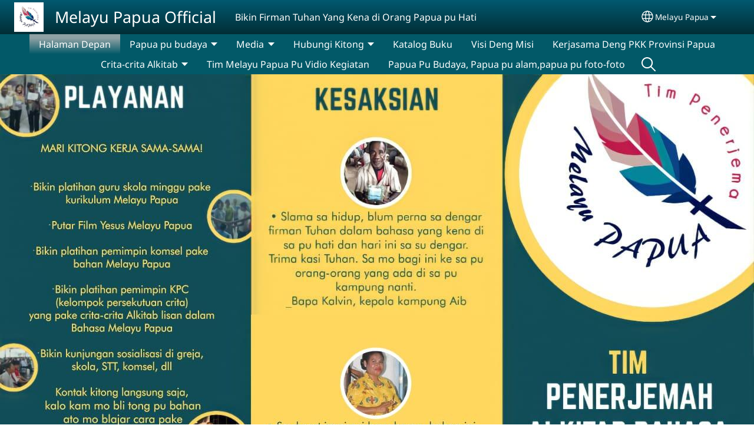

--- FILE ---
content_type: text/html; charset=UTF-8
request_url: https://www.kitongpubahasa.com/pmy/halaman-depan
body_size: 13664
content:
<!DOCTYPE html>
<html lang="pmy" dir="ltr" prefix="og: https://ogp.me/ns#">
  <head>
    <meta charset="utf-8" />
<noscript><style>form.antibot * :not(.antibot-message) { display: none !important; }</style>
</noscript><style>/* @see https://github.com/aFarkas/lazysizes#broken-image-symbol */.js img.lazyload:not([src]) { visibility: hidden; }/* @see https://github.com/aFarkas/lazysizes#automatically-setting-the-sizes-attribute */.js img.lazyloaded[data-sizes=auto] { display: block; width: 100%; }</style>
<script>var _paq = _paq || [];(function(){var u=(("https:" == document.location.protocol) ? "/m/" : "/m/");_paq.push(["setSiteId", "693"]);_paq.push(["setTrackerUrl", u+"matomo.php"]);_paq.push(["setDownloadExtensions", "3gg|3gp|7z|aac|apk|arc|arj|asf|asx|avi|bloomd|bin|csv|dat|deb|dmg|doc(x|m)?|dot(x|m)?|epub|exe|fb|fb2|fcbh|flv|gif|gz|gzip|hqx|ico|ipa|ipsw|iso|jad|jar|jpe?g|js|kmp|kmx|m4a|m4v|mobi|mov|mp(2|3|4|e?g)|mov(ie)?|msi|msp|mybible|od(s|t|p)|otf|pdf|phps|png|pot(x|m)?|pps(x|m)?|ppam|ppt(x|m)?|rm|sld(x|m)?|swf|thmx|ttf|txt|qtm?|ra(m|r)?|sea|sit|tar|tgz|torrent|txt|wav|webp|webm|wma|wmv|woff|wpd|xls(x|m|b)?|xlt(x|m)|xlam|xml|xsm|z|zip"]);_paq.push(["setDoNotTrack", 1]);_paq.push(["disableCookies"]);if (!window.matomo_search_results_active) {_paq.push(["trackPageView"]);}_paq.push(["setIgnoreClasses", ["no-tracking","colorbox"]]);_paq.push(["enableLinkTracking"]);var d=document,g=d.createElement("script"),s=d.getElementsByTagName("script")[0];g.type="text/javascript";g.defer=true;g.async=true;g.src=u+"matomo.js";s.parentNode.insertBefore(g,s);})();</script>
<meta name="description" content="&quot;Slamat datang di tong pu website rohani Melayu Papua&quot;   Untuk kam smua suda, website ini tong bikin untuk kemuliaan nama Tuhan lewat tong pu Bahasa Melayu Papua. Dengan tong pu bahasa ini bisa jadi berkat bagi smua orang pertama skali tong pu orang diatas tana Papua dan di negara lain.    Tujuan website Melayu Papua ini spaya tong smua orang-orang yang tinggal di Papua dapat sama-sama kas tinggi Tuhan lewat tong pu bahasa. Deng juga tong harap dari website ini kam smua bisa lebi knal Bahasa Melayu Papua itu apa." />
<link rel="shortlink" href="https://www.kitongpubahasa.com/pmy" />
<link rel="canonical" href="https://www.kitongpubahasa.com/pmy" />
<link rel="image_src" href="https://www.kitongpubahasa.com/sites/www.kitongpubahasa.com/files/2023-11/283856904_103572582372500_3465158214684721967_n%20%281%29.jpg" />
<meta property="og:site_name" content="Melayu Papua Official" />
<meta property="og:url" content="https://www.kitongpubahasa.com/pmy" />
<meta property="og:title" content="Melayu Papua Official" />
<meta property="og:description" content="&quot;Slamat datang di tong pu website rohani Melayu Papua&quot;   Untuk kam smua suda, website ini tong bikin untuk kemuliaan nama Tuhan lewat tong pu Bahasa Melayu Papua. Dengan tong pu bahasa ini bisa jadi berkat bagi smua orang pertama skali tong pu orang diatas tana Papua dan di negara lain.    Tujuan website Melayu Papua ini spaya tong smua orang-orang yang tinggal di Papua dapat sama-sama kas tinggi Tuhan lewat tong pu bahasa. Deng juga tong harap dari website ini kam smua bisa lebi knal Bahasa Melayu Papua itu apa." />
<meta property="og:image" content="https://www.kitongpubahasa.com/sites/www.kitongpubahasa.com/files/2023-11/283856904_103572582372500_3465158214684721967_n%20%281%29.jpg" />
<meta property="og:updated_time" content="Thu, 11/30/2023 - 04:46" />
<meta property="article:published_time" content="Wed, 01/25/2023 - 22:01" />
<meta property="article:modified_time" content="Thu, 11/30/2023 - 04:46" />
<link rel="manifest" href="/pmy/manifest.json" />
<meta name="theme-color" content="#000000" />
<meta name="Generator" content="Drupal 10 (https://www.drupal.org)" />
<meta name="MobileOptimized" content="width" />
<meta name="HandheldFriendly" content="true" />
<meta name="viewport" content="width=device-width, initial-scale=1.0" />
<style>span.wildfire-text-color-text_light { color: #feffff !important; }span.wildfire-text-color-text_dark { color: #222222 !important; }span.wildfire-text-color-text_heading { color: #125970 !important; }span.wildfire-text-color-accent_1 { color: #690230 !important; }span.wildfire-text-color-accent_2 { color: #02196a !important; }span.wildfire-text-color-accent_3 { color: #466902 !important; }span.wildfire-text-color-background_1 { color: #9db6bb !important; }span.wildfire-text-color-black { color: #000000 !important; }span.wildfire-text-color-white { color: #ffffff !important; }</style>
<link rel="stylesheet" href="/sites/www.kitongpubahasa.com/files/fontyourface/local_fonts/_wildfire_42_woff/font.css" media="all" />
<link rel="icon" href="/themes/custom/wildfire_fullscreen_theme_toggle_navbar/favicon.ico" type="image/vnd.microsoft.icon" />
<link rel="apple-touch-icon" sizes="152x152" href="/sites/www.kitongpubahasa.com/files/styles/pwa_apple_touch_icon_152/public/pwa/logo%20Melayu%20Papua.png?itok=AtywEgxV" />
<link rel="apple-touch-icon" sizes="180x180" href="/sites/www.kitongpubahasa.com/files/styles/pwa_apple_touch_icon_180/public/pwa/logo%20Melayu%20Papua.png?itok=YTdE0GJw" />
<link rel="apple-touch-icon" sizes="167x167" href="/sites/www.kitongpubahasa.com/files/styles/pwa_apple_touch_icon_167/public/pwa/logo%20Melayu%20Papua.png?itok=_ghz9E51" />
<link rel="alternate" hreflang="pmy" href="https://www.kitongpubahasa.com/pmy" />
<link rel="alternate" hreflang="en" href="https://www.kitongpubahasa.com/en" />

    <title>Melayu Papua Official</title>
    <link rel="stylesheet" media="all" href="/sites/www.kitongpubahasa.com/files/css/css_oPdIoJLrU_oDy1XDSGcmHQbcGOr2S7NPbgRJyG8oYm8.css?delta=0&amp;language=pmy&amp;theme=wildfire_fullscreen_theme_toggle_navbar&amp;include=[base64]" />
<link rel="stylesheet" media="all" href="/sites/www.kitongpubahasa.com/files/css/css_pMTbq6ToqvdbwufDbjQTSbDCq5KRo2c3deGLamQY45s.css?delta=1&amp;language=pmy&amp;theme=wildfire_fullscreen_theme_toggle_navbar&amp;include=[base64]" />

    <script type="application/json" data-drupal-selector="drupal-settings-json">{"path":{"baseUrl":"\/","pathPrefix":"pmy\/","currentPath":"node\/1","currentPathIsAdmin":false,"isFront":true,"currentLanguage":"pmy"},"pluralDelimiter":"\u0003","suppressDeprecationErrors":true,"ajaxPageState":{"libraries":"[base64]","theme":"wildfire_fullscreen_theme_toggle_navbar","theme_token":null},"ajaxTrustedUrl":{"form_action_p_pvdeGsVG5zNF_XLGPTvYSKCf43t8qZYSwcfZl2uzM":true},"responsive_menu":{"position":"left","theme":"theme-dark","pagedim":"pagedim","modifyViewport":true,"use_bootstrap":true,"breakpoint":"all and (min-width: 768px)","drag":false,"mediaQuery":"all and (min-width: 768px)","custom":{"options":{"navbar":{"add":true,"title":"Menu"}}}},"ckeditorResponsiveTable":{"tableSelector":"table.tabled--stacked","failClass":"tabled--stacked","captionSide":"top","largeCharacterThreshold":"50","smallCharacterThreshold":"8"},"lazy":{"lazysizes":{"lazyClass":"lazyload","loadedClass":"lazyloaded","loadingClass":"lazyloading","preloadClass":"lazypreload","errorClass":"lazyerror","autosizesClass":"lazyautosizes","srcAttr":"data-src","srcsetAttr":"data-srcset","sizesAttr":"data-sizes","minSize":40,"customMedia":[],"init":true,"expFactor":1.5,"hFac":0.8,"loadMode":2,"loadHidden":true,"ricTimeout":0,"throttleDelay":125,"plugins":[]},"placeholderSrc":"","preferNative":false,"minified":true,"libraryPath":"\/libraries\/lazysizes"},"matomo":{"disableCookies":true,"trackMailto":true},"pwa_service_worker":{"cache_version":"2.1.0-beta7-v5","installPath":"\/pmy\/service-worker-data","scope":"\/"},"wildfire_matomo":{"debug":null},"cookies":{"cookies_asset_injector":{"blocked_assets":[]},"cookiesjsr":{"config":{"cookie":{"name":"cookiesjsr","expires":31536000000,"domain":"","sameSite":"Lax","secure":false},"library":{"libBasePath":"\/libraries\/cookiesjsr\/dist","libPath":"\/libraries\/cookiesjsr\/dist\/cookiesjsr.min.js","scrollLimit":0},"callback":{"method":"post","url":"\/pmy\/cookies\/consent\/callback.json","headers":[]},"interface":{"openSettingsHash":"#editCookieSettings","showDenyAll":true,"denyAllOnLayerClose":false,"settingsAsLink":true,"availableLangs":["pmy","ind","en"],"defaultLang":"pmy","groupConsent":false,"cookieDocs":false}},"services":{"functional":{"id":"functional","services":[{"key":"functional","type":"functional","name":"Required functional","info":{"value":"\u003Ctable\u003E\r\n\t\u003Cthead\u003E\r\n\t\t\u003Ctr\u003E\r\n\t\t\t\u003Cth width=\u002215%\u0022\u003ECookie name\u003C\/th\u003E\r\n\t\t\t\u003Cth width=\u002215%\u0022\u003EDefault expiration time\u003C\/th\u003E\r\n\t\t\t\u003Cth\u003EDescription\u003C\/th\u003E\r\n\t\t\u003C\/tr\u003E\r\n\t\u003C\/thead\u003E\r\n\t\u003Ctbody\u003E\r\n\t\t\u003Ctr\u003E\r\n\t\t\t\u003Ctd\u003E\u003Ccode dir=\u0022ltr\u0022 translate=\u0022no\u0022\u003ESSESS\u0026lt;ID\u0026gt;\u003C\/code\u003E\u003C\/td\u003E\r\n\t\t\t\u003Ctd\u003E1 month\u003C\/td\u003E\r\n\t\t\t\u003Ctd\u003EIf you are logged in to this website, a session cookie is required to identify and connect your browser to your user account in the server backend of this website.\u003C\/td\u003E\r\n\t\t\u003C\/tr\u003E\r\n\t\t\u003Ctr\u003E\r\n\t\t\t\u003Ctd\u003E\u003Ccode dir=\u0022ltr\u0022 translate=\u0022no\u0022\u003Ecookiesjsr\u003C\/code\u003E\u003C\/td\u003E\r\n\t\t\t\u003Ctd\u003E1 year\u003C\/td\u003E\r\n\t\t\t\u003Ctd\u003EWhen you visited this website for the first time, you were asked for your permission to use several services (including those from third parties) that require data to be saved in your browser (cookies, local storage). Your decisions about each service (allow, deny) are stored in this cookie and are reused each time you visit this website.\u003C\/td\u003E\r\n\t\t\u003C\/tr\u003E\r\n\t\u003C\/tbody\u003E\r\n\u003C\/table\u003E\r\n","format":"full_html"},"uri":"","needConsent":false}],"weight":1},"tracking":{"id":"tracking","services":[{"key":"analytics","type":"tracking","name":"Penelitian Google","info":{"value":"","format":"full_html"},"uri":"https:\/\/analytics.google.com\/","needConsent":true},{"key":"facebook_pixel","type":"tracking","name":"Facebook Pixel","info":{"value":"","format":"full_html"},"uri":"","needConsent":true}],"weight":10},"external_content":{"id":"external_content","services":[{"key":"iframe","type":"external_content","name":"External content","info":{"value":"","format":"full_html"},"uri":"","needConsent":true},{"key":"social_media","type":"external_content","name":"Social media","info":{"value":"","format":"wildfire_ckeditor_text"},"uri":"","needConsent":true},{"key":"video","type":"external_content","name":"Video provided by YouTube, Vimeo","info":{"value":"","format":"full_html"},"uri":"","needConsent":true}],"weight":3}},"translation":{"_core":{"default_config_hash":"8H4k1roxH0EK2Q-_HYTufVJ7THdftFBKyqPINXSBDZI"},"langcode":"en","bannerText":"We use cookies on this site to enhance your user experience. By clicking \u0022OK, I agree\u0022 you are giving your consent for us to set cookies.","privacyPolicy":"Privacy policy","privacyUri":"\/pmy\/privacypolicy","imprint":"Imprint","imprintUri":"","cookieDocs":"Cookie documentation","cookieDocsUri":"\/cookies\/documentation","officialWebsite":"Official website","denyAll":"Decline","alwaysActive":"Always active","settings":"Cookie settings","acceptAll":"OK, I agree","requiredCookies":"Required cookies","cookieSettings":"Cookie settings","close":"Close","readMore":"Read more","allowed":"Allowed","denied":"Denied","settingsAllServices":"Settings for all services","saveSettings":"Save","default_langcode":"en","disclaimerText":"All cookie information is subject to change by the service providers. We update this information regularly.","disclaimerTextPosition":"above","processorDetailsLabel":"Processor Company Details","processorLabel":"Company","processorWebsiteUrlLabel":"Company Website","processorPrivacyPolicyUrlLabel":"Company Privacy Policy","processorCookiePolicyUrlLabel":"Company Cookie Policy","processorContactLabel":"Data Protection Contact Details","placeholderAcceptAllText":"Accept all cookies","functional":{"title":"Functional","details":"Cookies are small text files that are placed by your browser on your device in order to store certain information. Using the information that is stored and returned, a website can recognize that you have previously accessed and visited it using the browser on your end device. We use this information to arrange and display the website optimally in accordance with your preferences. Within this process, only the cookie itself is identified on your device. Personal data is only stored following your express consent or where this is absolutely necessary to enable use the service provided by us and accessed by you."},"tracking":{"title":"Tracking cookies","details":"Marketing cookies come from external advertising companies (\u0022third-party cookies\u0022) and are used to collect information about the websites visited by the user. The purpose of this is to create and display target group-oriented content and advertising for the user."},"external_content":{"title":"External content","details":""}}},"cookiesTexts":{"_core":{"default_config_hash":"8H4k1roxH0EK2Q-_HYTufVJ7THdftFBKyqPINXSBDZI"},"langcode":"en","bannerText":"We use cookies on this site to enhance your user experience. By clicking \u0022OK, I agree\u0022 you are giving your consent for us to set cookies.","privacyPolicy":"Privacy policy","privacyUri":"","imprint":"Imprint","imprintUri":"","cookieDocs":"Cookie documentation","cookieDocsUri":"\/cookies\/documentation","officialWebsite":"Official website","denyAll":"Decline","alwaysActive":"Always active","settings":"Cookie settings","acceptAll":"OK, I agree","requiredCookies":"Required cookies","cookieSettings":"Cookie settings","close":"Close","readMore":"Read more","allowed":"Allowed","denied":"Denied","settingsAllServices":"Settings for all services","saveSettings":"Save","default_langcode":"en","disclaimerText":"All cookie information is subject to change by the service providers. We update this information regularly.","disclaimerTextPosition":"above","processorDetailsLabel":"Processor Company Details","processorLabel":"Company","processorWebsiteUrlLabel":"Company Website","processorPrivacyPolicyUrlLabel":"Company Privacy Policy","processorCookiePolicyUrlLabel":"Company Cookie Policy","processorContactLabel":"Data Protection Contact Details","placeholderAcceptAllText":"Accept all cookies"},"services":{"analytics":{"uuid":"9af4b8be-d615-4d0f-a76a-44d9c368530e","langcode":"en","status":true,"dependencies":{"enforced":{"module":["cookies_ga"]}},"_core":{"default_config_hash":"0FSyPPXfJvmZxEpwsiSH6nipWjFfo6qZ9pP6rP9tFT0"},"id":"analytics","label":"Penelitian Google","group":"tracking","info":{"value":"","format":"full_html"},"consentRequired":true,"purpose":"","processor":"","processorContact":"","processorUrl":"https:\/\/analytics.google.com\/","processorPrivacyPolicyUrl":"","processorCookiePolicyUrl":"https:\/\/support.google.com\/analytics\/answer\/6004245","placeholderMainText":"This content is blocked because Google Analytics cookies have not been accepted.","placeholderAcceptText":"Only accept Google Analytics cookies"},"facebook_pixel":{"uuid":"8cad7257-6c63-439a-af67-ebec965e71dd","langcode":"en","status":true,"dependencies":{"enforced":{"module":["cookies_facebook_pixel"]}},"_core":{"default_config_hash":"c3mD3C3eOqAxV-8O8vf-79QGaQ5UgHOzgP4XFRJWDTE"},"id":"facebook_pixel","label":"Facebook Pixel","group":"tracking","info":{"value":"","format":"full_html"},"consentRequired":true,"purpose":"","processor":"","processorContact":"","processorUrl":"","processorPrivacyPolicyUrl":"","processorCookiePolicyUrl":"https:\/\/www.facebook.com\/policies\/cookies","placeholderMainText":"This content is blocked because Facebook Pixel cookies have not been accepted.","placeholderAcceptText":"Only accept Facebook Pixel cookies"},"functional":{"uuid":"2c4256b8-2a35-4cf3-bb7d-981c0a5d3add","langcode":"en","status":true,"dependencies":[],"_core":{"default_config_hash":"SQkYKY9U6xYDPAOC32rgkrIzkd688kRsm9g25mWdcvM"},"id":"functional","label":"Required functional","group":"functional","info":{"value":"\u003Ctable\u003E\r\n\t\u003Cthead\u003E\r\n\t\t\u003Ctr\u003E\r\n\t\t\t\u003Cth width=\u002215%\u0022\u003ECookie name\u003C\/th\u003E\r\n\t\t\t\u003Cth width=\u002215%\u0022\u003EDefault expiration time\u003C\/th\u003E\r\n\t\t\t\u003Cth\u003EDescription\u003C\/th\u003E\r\n\t\t\u003C\/tr\u003E\r\n\t\u003C\/thead\u003E\r\n\t\u003Ctbody\u003E\r\n\t\t\u003Ctr\u003E\r\n\t\t\t\u003Ctd\u003E\u003Ccode dir=\u0022ltr\u0022 translate=\u0022no\u0022\u003ESSESS\u0026lt;ID\u0026gt;\u003C\/code\u003E\u003C\/td\u003E\r\n\t\t\t\u003Ctd\u003E1 month\u003C\/td\u003E\r\n\t\t\t\u003Ctd\u003EIf you are logged in to this website, a session cookie is required to identify and connect your browser to your user account in the server backend of this website.\u003C\/td\u003E\r\n\t\t\u003C\/tr\u003E\r\n\t\t\u003Ctr\u003E\r\n\t\t\t\u003Ctd\u003E\u003Ccode dir=\u0022ltr\u0022 translate=\u0022no\u0022\u003Ecookiesjsr\u003C\/code\u003E\u003C\/td\u003E\r\n\t\t\t\u003Ctd\u003E1 year\u003C\/td\u003E\r\n\t\t\t\u003Ctd\u003EWhen you visited this website for the first time, you were asked for your permission to use several services (including those from third parties) that require data to be saved in your browser (cookies, local storage). Your decisions about each service (allow, deny) are stored in this cookie and are reused each time you visit this website.\u003C\/td\u003E\r\n\t\t\u003C\/tr\u003E\r\n\t\u003C\/tbody\u003E\r\n\u003C\/table\u003E\r\n","format":"full_html"},"consentRequired":false,"purpose":"Essential functional cookies to provide general functionality","processor":"","processorContact":"","processorUrl":"","processorPrivacyPolicyUrl":"","processorCookiePolicyUrl":"","placeholderMainText":"This content is blocked because required functional cookies have not been accepted.","placeholderAcceptText":"Only accept required functional cookies"},"iframe":{"uuid":"ce3ac42b-1741-443f-b7a5-c52823f14bf6","langcode":"en","status":true,"dependencies":[],"_core":{"default_config_hash":"q8OHHrmQ6QoD_H6HfpR9-3Pkauyi1NSNZrbG6UnmPPA"},"id":"iframe","label":"External content","group":"external_content","info":{"value":"","format":"full_html"},"consentRequired":true,"purpose":"","processor":"","processorContact":"","processorUrl":"","processorPrivacyPolicyUrl":"","processorCookiePolicyUrl":"","placeholderMainText":"This content cannot be displayed unless you click \u0022Accept\u0022 to consent to cookies.","placeholderAcceptText":"Only accept external content cookies"},"social_media":{"uuid":"73b70404-02bc-4ac8-bb0f-bde216b11ed4","langcode":"en","status":true,"dependencies":[],"_core":{"default_config_hash":"aAu0J9KwIqWUPlajZw-7Plmwo75CQiPgqBfvanpTSDc"},"id":"social_media","label":"Social media","group":"external_content","info":{"value":"","format":"wildfire_ckeditor_text"},"consentRequired":true,"purpose":"","processor":"","processorContact":"","processorUrl":"","processorPrivacyPolicyUrl":"","processorCookiePolicyUrl":"","placeholderMainText":"This content cannot be displayed unless you click \u0022Accept\u0022 to consent to cookies.","placeholderAcceptText":"Only accept social media cookies"},"video":{"uuid":"80e76863-f17d-499d-9242-0b528c81f43c","langcode":"en","status":true,"dependencies":{"enforced":{"module":["cookies_video"]}},"_core":{"default_config_hash":"CJUl6FWSTflDxW-jyD8CSjzauz0LKxgDHjNUimDWx10"},"id":"video","label":"Video provided by YouTube, Vimeo","group":"external_content","info":{"value":"","format":"full_html"},"consentRequired":true,"purpose":"","processor":"","processorContact":"","processorUrl":"","processorPrivacyPolicyUrl":"","processorCookiePolicyUrl":"https:\/\/policies.google.com\/privacy","placeholderMainText":"This video cannot be displayed unless you click \u0022Accept\u0022 to consent to cookies.","placeholderAcceptText":"Only accept video cookies"}},"groups":{"external_content":{"uuid":"6e664ee6-3581-4cb3-98a8-e152d445039e","langcode":"en","status":true,"dependencies":[],"_core":{"default_config_hash":"YBpUtDHCsBPb9KuxngOHXCjIQhNiGsSHWaja_27OEdM"},"id":"external_content","label":"External content","weight":3,"title":"External content","details":""},"functional":{"uuid":"18c02178-6c0d-4734-a7c1-343091dd2ada","langcode":"en","status":true,"dependencies":[],"_core":{"default_config_hash":"aHm4Q63Ge97tcktTa_qmUqJMir45iyGY2lEvvqPW68g"},"id":"functional","label":"Functional","weight":1,"title":"Functional","details":"Cookies are small text files that are placed by your browser on your device in order to store certain information. Using the information that is stored and returned, a website can recognize that you have previously accessed and visited it using the browser on your end device. We use this information to arrange and display the website optimally in accordance with your preferences. Within this process, only the cookie itself is identified on your device. Personal data is only stored following your express consent or where this is absolutely necessary to enable use the service provided by us and accessed by you."},"marketing":{"uuid":"2b49e727-6baf-4596-920f-2f4aadc04a49","langcode":"en","status":true,"dependencies":[],"_core":{"default_config_hash":"JkP6try0AxX_f4RpFEletep5NHSlVB1BbGw0snW4MO8"},"id":"marketing","label":"Marketing","weight":20,"title":"Marketing","details":"Customer communication and marketing tools."},"performance":{"uuid":"ae62a2de-4ea9-4d1f-baa6-d84ff9a08f55","langcode":"en","status":true,"dependencies":[],"_core":{"default_config_hash":"Jv3uIJviBj7D282Qu1ZpEQwuOEb3lCcDvx-XVHeOJpw"},"id":"performance","label":"Performance","weight":30,"title":"Performance Cookies","details":"Performance cookies collect aggregated information about how our website is used. The purpose of this is to improve its attractiveness, content and functionality. These cookies help us to determine whether, how often and for how long particular sub-pages of our website are accessed and which content users are particularly interested in. Search terms, country, region and (where applicable) the city from which the website is accessed are also recorded, as is the proportion of mobile devices that are used to access the website. We use this information to compile statistical reports that help us tailor the content of our website to your needs and optimize our offer."},"social":{"uuid":"e8997657-727d-480e-b7c5-423bd157d082","langcode":"en","status":true,"dependencies":[],"_core":{"default_config_hash":"EaCNttwlTC6Qh2hpxSJVP3CuqtRfvS9q_tZn1xqyL0s"},"id":"social","label":"Social media","weight":8,"title":"Social media","details":""},"tracking":{"uuid":"d3cb0d0d-794a-4786-9aa3-53bb375bce79","langcode":"en","status":true,"dependencies":[],"_core":{"default_config_hash":"_gYDe3qoEc6L5uYR6zhu5V-3ARLlyis9gl1diq7Tnf4"},"id":"tracking","label":"Tracking","weight":10,"title":"Tracking cookies","details":"Marketing cookies come from external advertising companies (\u0022third-party cookies\u0022) and are used to collect information about the websites visited by the user. The purpose of this is to create and display target group-oriented content and advertising for the user."},"video":{"uuid":"85f2e4fb-7a45-4def-af89-72e1be66a1c7","langcode":"en","status":true,"dependencies":[],"_core":{"default_config_hash":"w1WnCmP2Xfgx24xbx5u9T27XLF_ZFw5R0MlO-eDDPpQ"},"id":"video","label":"Videos","weight":40,"title":"Video","details":"Video sharing services help to add rich media on the site and increase its visibility."}}},"statusMessages":"10000","pwaA2hs":{"pwaA2hsPrompt":{"button_text":"Unduh situs web"}},"wildfire_feedback":{"popupDelay":180,"popupInterval":5184000},"lang_dropdown":{"lang-dropdown-form":{"key":"lang-dropdown-form","widget":"ddslick","width":130,"height":0,"showSelectedHTML":true,"imagePosition":"left"}},"user":{"uid":0,"permissionsHash":"b53c1a2b86420d72e468a8f4645ba78c25966f33edafb95e507f24e7705e63e6"}}</script>
<script src="/sites/www.kitongpubahasa.com/files/js/js_hLKS962q4e5MvBEs8q9Hkg47W3ldWY18VkRK9gA3lQA.js?scope=header&amp;delta=0&amp;language=pmy&amp;theme=wildfire_fullscreen_theme_toggle_navbar&amp;include=[base64]"></script>
<script src="/modules/contrib/cookies/js/cookiesjsr.conf.js?v=10.5.2" defer></script>
<script src="/libraries/cookiesjsr/dist/cookiesjsr-preloader.min.js?v=10.5.2" defer></script>

  </head>
  <body data-content-language="pmy" class="fontyourface path-frontpage page-node-type-wildfire-page">
        <a href="#main-content" class="visually-hidden focusable skip-link">
      Skip to main content
    </a>
    
      <div class="dialog-off-canvas-main-canvas" data-off-canvas-main-canvas>
    <div class="layout-container">
    <div class="region region-header">
    <div id="block-wildfire-fullscreen-theme-toggle-navbar-responsivemenumobileicon" class="responsive-menu-toggle-wrapper responsive-menu-toggle block block-responsive-menu block-responsive-menu-toggle">
  
    
      <a id="toggle-icon" class="toggle responsive-menu-toggle-icon" title="Menu" href="#off-canvas">
  <span class="icon"></span><span class="label">Menu</span>
</a>
  </div>
<div id="block-wildfire-fullscreen-theme-toggle-navbar-sitebranding" class="block block-system block-system-branding-block">
  
    
        <a href="/pmy" rel="home" class="site-logo">
      <img src="/sites/www.kitongpubahasa.com/files/styles/site_logo/public/2023-11/283856904_103572582372500_3465158214684721967_n%20%281%29.jpg?itok=QodVAiBe" alt="Beranda" />
    </a>
        <div class="site-name">
      <a href="/pmy" rel="home">Melayu Papua Official</a>
    </div>
        <div class="site-slogan">Bikin Firman Tuhan Yang Kena di Orang Papua pu Hati </div>
  </div>
<div id="block-wildfire-fullscreen-theme-toggle-navbar-languagedropdownswitcherinterfacetext" class="block block-lang-dropdown block-language-dropdown-blocklanguage-interface">
  
    
  <div id="dd-globe">
  <svg width='20' height='20' viewBox='0 0 22 22' xmlns='http://www.w3.org/2000/svg'>
    <circle cx='11' cy='11' r='10' stroke-width='1.5'></circle>
    <ellipse cx='11.0248' cy='11' rx='3.48624' ry='10' stroke-width='1.5'></ellipse>
    <path d='M1.36694 14.7967H20.4495' stroke-width='1.5' stroke-miterlimit='10'></path>
    <path d='M1.36694 7.92291H20.4495' stroke-width='1.5' stroke-miterlimit='10'></path>
  </svg>
</div>
<form class="lang-dropdown-form ddsWildfire lang_dropdown_form clearfix language_interface" id="lang_dropdown_form_lang-dropdown-form" data-drupal-selector="lang-dropdown-form-2" action="/pmy/halaman-depan" method="post" accept-charset="UTF-8">
  <div class="js-form-item form-item js-form-type-select form-type-select js-form-item-lang-dropdown-select form-item-lang-dropdown-select form-no-label">
      <label for="edit-lang-dropdown-select" class="visually-hidden">Select your language</label>
        <select style="width:130px" class="lang-dropdown-select-element form-select" data-lang-dropdown-id="lang-dropdown-form" data-drupal-selector="edit-lang-dropdown-select" id="edit-lang-dropdown-select" name="lang_dropdown_select"><option value="pmy" selected="selected">Melayu Papua</option></select>

        </div>
<input data-drupal-selector="edit-pmy" type="hidden" name="pmy" value="/pmy/halaman-depan" />
<noscript><div><input data-drupal-selector="edit-submit" type="submit" id="edit-submit" name="op" value="Go" class="button js-form-submit form-submit" />
</div></noscript><input autocomplete="off" data-drupal-selector="form-oqyur7julhwz1jppl5lx5huydulcyttcqlu5jvgetus" type="hidden" name="form_build_id" value="form-oqYUr7jUlHwz1JpPl5Lx5HUYDUlCyTtCQlU5jVGETus" />
<input data-drupal-selector="edit-lang-dropdown-form" type="hidden" name="form_id" value="lang_dropdown_form" />

</form>

</div>

  </div>

    <div class="region region-main-menu">
    <div id="block-wildfire-fullscreen-theme-toggle-navbar-horizontalmenu" class="menu--main block block-responsive-menu block-responsive-menu-horizontal-menu">
  
    
      <nav class="responsive-menu-block-wrapper">
  
              <ul id="horizontal-menu" class="horizontal-menu">
                    <li class="menu-item menu-item--active-trail">
        <a href="/pmy/halaman-depan" title="" data-drupal-link-system-path="node/1" class="is-active" aria-current="page">Halaman Depan</a>
              </li>
                <li class="menu-item menu-item--expanded">
        <span>Papua pu budaya</span>
                                <ul class="menu sub-nav">
                    <li class="menu-item">
        <a href="/pmy/papua-pu-budaya/tentang-kitong" title="" data-drupal-link-system-path="node/10">Tentang Kitong</a>
              </li>
                <li class="menu-item">
        <a href="/pmy/papua-pu-budaya/sejarah-melayu-papua" title="" data-drupal-link-system-path="node/13">Sejarah Melayu  Papua</a>
              </li>
                <li class="menu-item">
        <a href="/pmy/papua-pu-budaya/tim-melayu-papua-pu-foto-foto-kegiatan" data-drupal-link-system-path="node/9">Tim Melayu Papua Pu Foto - Foto Kegiatan</a>
              </li>
        </ul>
  
                    <svg fill="#000000" height="11pt" width="11pt" version="1.1" xmlns="http://www.w3.org/2000/svg"  viewBox="0 0 100 50">
            <polygon points="0,0 100,0 50,50 "/>
          </svg>
                        </li>
                <li class="menu-item menu-item--expanded">
        <span>Media</span>
                                <ul class="menu sub-nav">
                    <li class="menu-item">
        <a href="/pmy/media/media-kesehatan" title="" data-drupal-link-system-path="node/4">Media Kesehatan</a>
              </li>
                <li class="menu-item">
        <a href="/pmy/media/downloadambil" title="" data-drupal-link-system-path="node/15">Download/Ambil</a>
              </li>
                <li class="menu-item">
        <a href="/pmy/media/film-yesus" title="" data-drupal-link-system-path="node/21">Film Yesus</a>
              </li>
                <li class="menu-item">
        <a href="/pmy/media/lagu-lain" title="" data-drupal-link-system-path="node/11">Lagu Lain</a>
              </li>
                <li class="menu-item">
        <a href="/pmy/media/lagu-rohani" data-drupal-link-system-path="node/29">Lagu Rohani</a>
              </li>
        </ul>
  
                    <svg fill="#000000" height="11pt" width="11pt" version="1.1" xmlns="http://www.w3.org/2000/svg"  viewBox="0 0 100 50">
            <polygon points="0,0 100,0 50,50 "/>
          </svg>
                        </li>
                <li class="menu-item menu-item--expanded">
        <span>Hubungi Kitong</span>
                                <ul class="menu sub-nav">
                    <li class="menu-item">
        <a href="/pmy/hubungi-kitong/email-dan-telefon" title="" data-drupal-link-system-path="node/16">Email dan Telefon</a>
              </li>
                <li class="menu-item">
        <a href="/pmy/_5778" data-drupal-link-system-path="node/17">No Telepon</a>
              </li>
        </ul>
  
                    <svg fill="#000000" height="11pt" width="11pt" version="1.1" xmlns="http://www.w3.org/2000/svg"  viewBox="0 0 100 50">
            <polygon points="0,0 100,0 50,50 "/>
          </svg>
                        </li>
                <li class="menu-item">
        <a href="/pmy/katalog-buku" data-drupal-link-system-path="node/22">Katalog Buku</a>
              </li>
                <li class="menu-item">
        <a href="/pmy/visi-deng-misi" data-drupal-link-system-path="node/25">Visi Deng Misi</a>
              </li>
                <li class="menu-item">
        <a href="/pmy/kerjasama-deng-pkk-provinsi-papua" data-drupal-link-system-path="node/28">Kerjasama Deng PKK Provinsi Papua</a>
              </li>
                <li class="menu-item menu-item--expanded">
        <a href="/pmy/crita-crita-alkitab" data-drupal-link-system-path="node/30">Crita-crita Alkitab</a>
                                <ul class="menu sub-nav">
                    <li class="menu-item">
        <a href="/pmy/crita-crita-alkitab/crita-alkitab-lisan" data-drupal-link-system-path="node/32">Crita Alkitab Lisan</a>
              </li>
                <li class="menu-item">
        <a href="/pmy/crita-crita-alkitab/alkitab" title="" data-drupal-link-system-path="node/12">Alkitab</a>
              </li>
        </ul>
  
                    <svg fill="#000000" height="11pt" width="11pt" version="1.1" xmlns="http://www.w3.org/2000/svg"  viewBox="0 0 100 50">
            <polygon points="0,0 100,0 50,50 "/>
          </svg>
                        </li>
                <li class="menu-item">
        <a href="/pmy/tim-melayu-papua-pu-vidio-kegiatan" data-drupal-link-system-path="node/31">Tim Melayu Papua Pu Vidio Kegiatan</a>
              </li>
                <li class="menu-item">
        <a href="/pmy/papua-pu-budaya-papua-pu-alampapua-pu-foto-foto" data-drupal-link-system-path="node/33">Papua Pu Budaya, Papua pu alam,papua pu foto-foto</a>
              </li>
                <li class="search-icon menu-item">
        <a href="/pmy/search" title="Cari">Cari</a>
              </li>
        </ul>
  


</nav>
  </div>

  </div>


  <main role="main">
    <a id="main-content" tabindex="-1"></a>
    <div class="layout-content">
      
        <div class="region region-status">
    <div data-drupal-messages-fallback class="hidden"></div>

  </div>

      
        <div class="wildfire-content region region-content">
    <div id="block-wildfire-fullscreen-theme-toggle-navbar-content" class="block block-system block-system-main-block">
  
    
      
<article class="node node--type-wildfire-page node--view-mode-full">

  
    

  
  <div class="node__content">
      <div class="layout-section-background" style="margin-top: 0px; ">

    <div class="layout wildfire-layout-section wildfire-layout-section-fill layout--wildfire-onecol layout--wildfire-onecol-- layout--onecol" lang="pmy" dir="ltr">
            
      
      <div  style="padding: 0.01px; " class="layout__region layout__region--content">
        <div class="block block-layout-builder block-inline-blockimage">
  
    
      <div class="image-style-full-width inline-block-7aae7330-edc5-463f-94b9-c0abc21f05a2 block block- block-inline-block" id="inline-block-7aae7330-edc5-463f-94b9-c0abc21f05a2">
  
    
  
    <style type="text/css">
    #inline-block-7aae7330-edc5-463f-94b9-c0abc21f05a2 {
      --border-radius: 20px;
    }
  </style>

  <div class="content center">
    <div class="flex direction-bottom" style="">
              
            <div class="field field--name-field-image field--type-entity-reference field--label-hidden field__item"><article class="media-type-image media media--type-image media--view-mode-default">
  
      
            <div data-share-id="img-20220218-wa0002jpg" class="field field--name-field-media-image field--type-image field--label-hidden field__item">    <img loading="eager" width="750" height="579" src="/sites/www.kitongpubahasa.com/files/styles/max_750x750/public/2023-06/IMG-20220218-WA0002.jpg?itok=si10r_aP" alt="Kitong Pu Bahasa" class="lazyload" data-src="/sites/www.kitongpubahasa.com/files/styles/max_750x750/public/2023-06/IMG-20220218-WA0002.jpg?itok=si10r_aP" data-srcset="/sites/www.kitongpubahasa.com/files/styles/max_325x325/public/2023-06/IMG-20220218-WA0002.jpg?itok=8Q8dXUbG 325w, /sites/www.kitongpubahasa.com/files/styles/max_750x750/public/2023-06/IMG-20220218-WA0002.jpg?itok=si10r_aP 750w, /sites/www.kitongpubahasa.com/files/styles/max_1100x1100/public/2023-06/IMG-20220218-WA0002.jpg?itok=2AaGoTqu 1100w, /sites/www.kitongpubahasa.com/files/styles/max_2600x2600/public/2023-06/IMG-20220218-WA0002.jpg?itok=o4yox397 1280w" data-sizes="auto" title="Kitong Pu Bahasa" />


</div>
      
  </article>
</div>
      
            
    </div>
  </div>
</div>

  </div>

      </div>
    </div>

  </div>
  <div class="layout-section-background" style="margin-top: 0px; ">

    <div class="layout wildfire-layout-section wildfire-layout-section-narrow layout--wildfire-onecol layout--wildfire-onecol-- layout--onecol" lang="pmy" dir="ltr">
            
      
      <div  style="padding: 0.01px; " class="layout__region layout__region--content">
        <div class="block block-layout-builder block-inline-blocktext">
  
    
      <div id="inline-block-96f5a767-95bb-4a43-928c-313062768bf6" class="inline-block-96f5a767-95bb-4a43-928c-313062768bf6 block block- block-inline-block">
  
    
    <div class="content">
    
            <div class="clearfix text-formatted field field--name-field-text field--type-text-with-summary field--label-hidden field__item"><h3 style="text-align:center"><span style="color:#2980b9">"Slamat datang di tong pu&nbsp;website rohani Melayu Papua"</span></h3>
<p>&nbsp;</p>
<p>Untuk kam smua suda, website ini tong bikin untuk kemuliaan nama Tuhan lewat tong pu Bahasa Melayu Papua. Dengan tong pu bahasa ini bisa jadi berkat bagi smua orang pertama skali tong pu orang diatas tana Papua dan di negara lain.&nbsp; &nbsp;</p>
<p>Tujuan website Melayu Papua ini spaya tong smua orang-orang yang tinggal di Papua dapat sama-sama kas tinggi Tuhan lewat tong pu bahasa.</p>
<p>Deng juga tong harap dari website ini kam smua bisa lebi knal Bahasa Melayu Papua itu apa. Deng di website ini kam smua bisa liat tong pu kegiatan deng tong pu bahan-bahan sperti tong pu lagu-lagu, tong pu crita-crita Alkitab deng masi banyak lagi.</p>
<p>Tong harap tong pu website ini bisa kasi jelas apa itu Bahasa Melayu Papua. Tuhan berkati tong smua!</p></div>
      
  </div>
</div>

  </div>

      </div>
    </div>

  </div>

  </div>

</article>

  </div>
<div class="se-align-left block block-share-everywhere block-share-everywhere-block" id="block-wildfire-fullscreen-theme-toggle-navbar-shareeverywhereblock">
  
  <div class="se-label">Membagikan</div>
  
      <div class="se-block " >
    <div class="block-content">
        <div class="se-container">
      <div id="se-trigger-pmyhalaman-depan" class="se-trigger se-disabled">
        <img src="https://www.kitongpubahasa.com/modules/contrib/share_everywhere/img/share-icon.svg" alt="Share icon">
      </div>
      <div class="se-links-container">
        <ul id="se-links-pmyhalaman-depan" class="se-links se-active">
                      <li class="se-link facebook_share"> <a href="https://www.facebook.com/sharer/sharer.php?u=https%3A%2F%2Fwww.kitongpubahasa.com%2Fpmy%2Fhalaman-depan" target="_blank" rel="noreferrer"><div title="Share on Facebook"></div>
</a>
 </li>
                      <li class="se-link messenger"> <a href="fb-messenger://share/?link=https%3A%2F%2Fwww.kitongpubahasa.com%2Fpmy%2Fhalaman-depan"><div title="Share via Messenger"></div>
</a>
 </li>
                      <li class="se-link whatsapp"> <a href="whatsapp://send?text=https%3A%2F%2Fwww.kitongpubahasa.com%2Fpmy%2Fhalaman-depan" data-action="share/whatsapp/share"><div title="Share via WhatsApp"></div>
</a>
 </li>
                      <li class="se-link email"> <a href="mailto:?subject=Melayu%20Papua%20Official%20%3A%20Halaman%20Depan&amp;body=Melayu Papua Official : Halaman Depan : https%3A%2F%2Fwww.kitongpubahasa.com%2Fpmy%2Fhalaman-depan" target="_blank"><div title="Send by email"></div>
</a>
 </li>
                  </ul>
      </div>
    </div>
  </div>
</div>

  </div>
<div id="block-wildfire-fullscreen-theme-toggle-navbar-visitorfeedback" class="block block-wildfire-feedback block-visitor-feedback">
  
    
      

<div id="visitor-feedback-bar">
  <div class="feedback-bar-content">
        <svg xmlns="http://www.w3.org/2000/svg" viewBox="0 0 36 36"><path fill="currentColor" d="M32 7H4c-2.209 0-4 1.791-4 4v15c0 2.209 1.791 4 4 4h11.416c.52.596 1.477 1 2.584 1s2.065-.404 2.584-1H32c2.209 0 4-1.791 4-4V11c0-2.209-1.791-4-4-4z"/><path fill="#292F33" d="M20 27c0 1.104-.896 2-2 2s-2-.896-2-2V9c0-1.104.896-2 2-2s2 .896 2 2v18z"/><path fill="#99AAB5" d="M18 26c0 1.104-.896 2-2 2H4c-1.104 0-2-.896-2-2V8c0-1.104.896-2 2-2h12c1.104 0 2 .896 2 2v18z"/><path fill="#E1E8ED" d="M18 26c-.999-1.998-3.657-2-4-2-2 0-5 2-8 2-1 0-2-.896-2-2V8c0-1.104 1-2 2-2 3.255 0 6-2 8-2 3 0 4 1.896 4 3v19z"/><path fill="#99AAB5" d="M34 26c0 1.104-.896 2-2 2H20c-1.104 0-2-.896-2-2V8c0-1.104.896-2 2-2h12c1.104 0 2 .896 2 2v18z"/><path fill="#CCD6DD" d="M18 26c.999-1.998 3.657-2 4-2 2 0 5 2 8 2 1 0 2-.896 2-2V8c0-1.104-1-2-2-2-3.256 0-6-2-8-2-3 0-4 1.896-4 3v19z"/></svg>
    <div class="feedback-bar-text">
      <p>Maukah Anda membagikan apa yang diajarkan Kitab Suci kepada Anda hari ini?</p>
    </div>
  </div>
</div>
<div id="visitor-feedback-dialog">
  <div class="dialog-content-title">
    <h3>Dorongan Anda sangat berharga bagi kami</h3>
    <p>Cerita Anda membantu mewujudkan situs web seperti ini.</p>
  </div>
  <div id="visitor-feedback-form"></div>
</div>

  </div>

  </div>

    </div>
    
    
  </main>

  

</div>
<footer role="contentinfo">
    <div class="region region-footer">
    <nav role="navigation" aria-labelledby="block-wildfire-fullscreen-theme-toggle-navbar-footer-menu" id="block-wildfire-fullscreen-theme-toggle-navbar-footer" class="block block-menu navigation menu--footer">
            
  <h2 class="visually-hidden" id="block-wildfire-fullscreen-theme-toggle-navbar-footer-menu">Footer</h2>
  

        
                <ul class="menu menu--level-1">
                    <li class="menu-item">
        <a href="/pmy/impressum" data-drupal-link-system-path="impressum">Hak cipta</a>
              </li>
                <li class="menu-item">
        <a href="/pmy/contact" data-drupal-link-system-path="contact">Kontak</a>
              </li>
                <li class="menu-item">
        <a href="/pmy/sitemap" data-drupal-link-system-path="sitemap">Peta situs</a>
              </li>
                <li class="menu-item">
        <a href="/pmy/privacypolicy" data-drupal-link-system-path="privacypolicy">Kebijakan Privasi</a>
              </li>
                <li class="menu-item">
        <a href="#editCookieSettings">Pengaturan cookie</a>
              </li>
                <li class="menu-item">
        <a href="/pmy/pwa/instructions" id="pwa-instruction-link" class="pwa-instruction-link" data-drupal-link-system-path="pwa/instructions">Unduh situs web</a>
              </li>
                <li class="menu-item">
        <a href="/pmy/user/login?current=/pmy/halaman-depan" data-drupal-link-system-path="user/login">Masuk</a>
              </li>
        </ul>
  


  </nav>
<div id="block-wildfire-fullscreen-theme-toggle-navbar-pwaaddtohomescreen" class="block block-pwa-a2hs block-pwa-add-to-home-screen">
  
    
      <div class="pwa-a2hs hidden">
    
</div>

  </div>
<div id="block-wildfire-fullscreen-theme-toggle-navbar-cookiesui" class="wildfire-cookies-banner-hidden block block-cookies block-cookies-ui-block">
  
    
        
<div id="cookiesjsr"></div>

  </div>

  </div>

</footer>

  </div>

    <div class="off-canvas-wrapper"><div id="off-canvas">
              <ul>
                    <li class="menu-item--f94853d7-ca34-42d0-8a62-b94abdece4c1 menu-name--main menu-item--active-trail">
        <a href="/pmy/halaman-depan" title="" data-drupal-link-system-path="node/1" class="is-active" aria-current="page">Halaman Depan</a>
              </li>
                <li class="menu-item--_46c4f8e-fef9-4b27-b591-c1dc316692ea menu-name--main">
        <span>Papua pu budaya</span>
                                <ul>
                    <li class="menu-item--_56c33c7-7a0e-4ff5-b728-ce872dcdb422 menu-name--main">
        <a href="/pmy/papua-pu-budaya/tentang-kitong" title="" data-drupal-link-system-path="node/10">Tentang Kitong</a>
              </li>
                <li class="menu-item--_7013577-a449-4c72-bb04-765609bb7ac0 menu-name--main">
        <a href="/pmy/papua-pu-budaya/sejarah-melayu-papua" title="" data-drupal-link-system-path="node/13">Sejarah Melayu  Papua</a>
              </li>
                <li class="menu-item--_197a00d-70f3-4daa-a672-cdc5d1b337cd menu-name--main">
        <a href="/pmy/papua-pu-budaya/tim-melayu-papua-pu-foto-foto-kegiatan" data-drupal-link-system-path="node/9">Tim Melayu Papua Pu Foto - Foto Kegiatan</a>
              </li>
        </ul>
  
              </li>
                <li class="menu-item--_6441403-166e-4d8d-bf41-6825f3c5a872 menu-name--main">
        <span>Media</span>
                                <ul>
                    <li class="menu-item--_b3a5dca-2aab-4660-876e-aee0e8232709 menu-name--main">
        <a href="/pmy/media/media-kesehatan" title="" data-drupal-link-system-path="node/4">Media Kesehatan</a>
              </li>
                <li class="menu-item--_69d292b-9d5c-44e6-8aec-89091d18408f menu-name--main">
        <a href="/pmy/media/downloadambil" title="" data-drupal-link-system-path="node/15">Download/Ambil</a>
              </li>
                <li class="menu-item--_1b1e2c2-16a5-4c9e-b9ab-950e189f7777 menu-name--main">
        <a href="/pmy/media/film-yesus" title="" data-drupal-link-system-path="node/21">Film Yesus</a>
              </li>
                <li class="menu-item--dc214d7d-a58b-4f4e-a9e0-49053c901fae menu-name--main">
        <a href="/pmy/media/lagu-lain" title="" data-drupal-link-system-path="node/11">Lagu Lain</a>
              </li>
                <li class="menu-item--_242df5f-2a41-462a-ad3c-d04a8d023ae2 menu-name--main">
        <a href="/pmy/media/lagu-rohani" data-drupal-link-system-path="node/29">Lagu Rohani</a>
              </li>
        </ul>
  
              </li>
                <li class="menu-item--_ae35386-0a53-47b0-ab1e-164c57a22cd5 menu-name--main">
        <span>Hubungi Kitong</span>
                                <ul>
                    <li class="menu-item--e30143e0-fd51-469b-8c11-3163c36bf1a0 menu-name--main">
        <a href="/pmy/hubungi-kitong/email-dan-telefon" title="" data-drupal-link-system-path="node/16">Email dan Telefon</a>
              </li>
                <li class="menu-item--_6ad7d20-a55b-4e93-8032-fdf588a564ab menu-name--main">
        <a href="/pmy/_5778" data-drupal-link-system-path="node/17">No Telepon</a>
              </li>
        </ul>
  
              </li>
                <li class="menu-item--_9569505-3484-40c2-b6dc-d96b0eb01c46 menu-name--main">
        <a href="/pmy/katalog-buku" data-drupal-link-system-path="node/22">Katalog Buku</a>
              </li>
                <li class="menu-item--_f8ca6c2-8a85-4765-8215-c770cf31737d menu-name--main">
        <a href="/pmy/visi-deng-misi" data-drupal-link-system-path="node/25">Visi Deng Misi</a>
              </li>
                <li class="menu-item--_245410d-40e1-4a33-946d-92a12f8c9893 menu-name--main">
        <a href="/pmy/kerjasama-deng-pkk-provinsi-papua" data-drupal-link-system-path="node/28">Kerjasama Deng PKK Provinsi Papua</a>
              </li>
                <li class="menu-item--ec56f5a5-7515-4f6d-8ef6-ecff2b2939e1 menu-name--main">
        <a href="/pmy/crita-crita-alkitab" data-drupal-link-system-path="node/30">Crita-crita Alkitab</a>
                                <ul>
                    <li class="menu-item--_3cee40f-847f-4971-aeb3-aeef6a832b91 menu-name--main">
        <a href="/pmy/crita-crita-alkitab/crita-alkitab-lisan" data-drupal-link-system-path="node/32">Crita Alkitab Lisan</a>
              </li>
                <li class="menu-item--_ade3cdc-15d7-4de3-92de-67be36d757f7 menu-name--main">
        <a href="/pmy/crita-crita-alkitab/alkitab" title="" data-drupal-link-system-path="node/12">Alkitab</a>
              </li>
        </ul>
  
              </li>
                <li class="menu-item--_1e8f39c-d667-4c86-868e-444118982d2f menu-name--main">
        <a href="/pmy/tim-melayu-papua-pu-vidio-kegiatan" data-drupal-link-system-path="node/31">Tim Melayu Papua Pu Vidio Kegiatan</a>
              </li>
                <li class="menu-item--_6a7cc95-3431-475f-b9b8-a4b7b6c8c012 menu-name--main">
        <a href="/pmy/papua-pu-budaya-papua-pu-alampapua-pu-foto-foto" data-drupal-link-system-path="node/33">Papua Pu Budaya, Papua pu alam,papua pu foto-foto</a>
              </li>
                <li class="search-icon">
        <a href="/pmy/search" title="Cari">Cari</a>
              </li>
        </ul>
  

</div></div>
    <script src="/sites/www.kitongpubahasa.com/files/js/js_qf3FNTuPBngSaO8-vqnDk9ek5GKfvEgt9sVPpoRKDgs.js?scope=footer&amp;delta=0&amp;language=pmy&amp;theme=wildfire_fullscreen_theme_toggle_navbar&amp;include=[base64]"></script>

  </body>
</html>


--- FILE ---
content_type: text/css
request_url: https://www.kitongpubahasa.com/sites/www.kitongpubahasa.com/files/fontyourface/local_fonts/_wildfire_42_woff/font.css
body_size: 2
content:
@font-face {
font-family: 'Alkalami';
font-weight: 400;
font-style: normal;
src: url('font.woff') format('woff');
font-display: swap;
}


--- FILE ---
content_type: application/javascript
request_url: https://www.kitongpubahasa.com/sites/www.kitongpubahasa.com/files/js/js_hLKS962q4e5MvBEs8q9Hkg47W3ldWY18VkRK9gA3lQA.js?scope=header&delta=0&language=pmy&theme=wildfire_fullscreen_theme_toggle_navbar&include=eJx1Ult2gyAQ3ZDtnParS-guOCNMDBEZDoOadPWd1FjUtD_CfYjOvdienC-cTSZ0A2cCe2SaDSOJo_iJTME2EBwJ47ykgLfGMveeBB7rRfJKGRShYny8kNUz1RGFYvnE6AJV1wkttbo3yV8pwB7-ujoEjBhuxVtpAsbOuMzJ8RzBOQne9sp-3eD-aAYsPDAsS5NmNPh-Flg3JmUeUvkRhPLkLZmZc08ZHnBBzWbogeIIB_yq_1mkZEyNFCyjKCuCnaax4JcVN7MP7uQzmTXhGn6ha6n6ici1aHtYN6YNrMNVwxiC2EwUoQvcYvhLMuVMgzbFXadVRZxazE92__YRYRdl1bRZHsvybYEdejaNSmh2k6fZJB33ySF6AbwGB_8J9Y1HdQdcde0MtqAqcsZ7vhyLXjJY0OQd8WVz_KgFww59AzLCPLM
body_size: 5270
content:
/* @license GPL-2.0-or-later https://www.drupal.org/licensing/faq */
document.documentElement.classList.add('ontouchstart' in window||(window.DocumentTouch&&document instanceof window.DocumentTouch)?'touchevents':'no-touchevents');;
window.drupalTranslations={"strings":{"":{"Please wait...":"Harap sabar\u2026","Processing...":"Sedang diproses...","Hide row weights":"Sembunyikan bobot-bobot baris","Show row weights":"Tampilkan bobot-bobot baris","Close":"Menutup","Continue":"Lanjutkan","Cancel":"Batalkan","1 item selected\u0003@count items selected":"1 item dipilih\u0003@count item dipilih","@selected of @count item selected\u0003@selected of @count items selected":"@selected dari @count item dipilih\u0003@selected dari @count item yang dipilih","Crop image":"potong gambar","Crop image (cropping applied)":"Pangkas gambar (tanaman diterapkan)","Show media item weights":"Tampilkan bobot item media","Size":"Ukuran","List":"Daftar","Filename":"Nama file","Status":"Status","Start Upload":"Mulai mengunggah","Uploaded %d\/%d files":"Telah diunggah (upload) %d %d dari file.","Drag files here.":"Seret file ke sini.","Add Files":"Tambahkan file","Change orientation":"Ubah orientasi","Portrait":"Memanjang","Landscape":"Melebar","End tour":"Akhiri tur","Next":"Lanjut","Play":"Putar","Pause":"Berhenti sebentar","Replay":"Memutar ulang","Previous":"Sebelumnya","Mute":"Bisu","Unmute":"Membunyikan","Fullscreen":"Layar penuh","Non-Fullscreen":"Bukan Layar Penuh","Captions":"Keterangan","captions off":"teks mati","Subtitles":"Subtitle","subtitles off":"subtitle mati","Playback Rate":"Tingkat Pemutaran","Picture-in-Picture":"Gambar di dalam gambar","Link to this video":"Tautkan ke video ini","Download":"Unduh","Low quality":"Kualitas Rendah","High quality":"Kualitas Tinggi","Please wait while your video is downloaded. This may take several minutes.":"Harap tunggu sementara video Anda diunduh. Ini mungkin memakan waktu beberapa menit.","By downloading this content from this website and clicking \u0022I Agree\u0022 below, you agree to the following:":"Kalau Anda mengunduh (download) isi dari situs ini dan klik \u0022Setuju\u0022 di bawah ini, berarti Anda menyetujui hal-hal berikut:","You may electronically store this downloaded material only for personal, non-commercial use. You may make copies of this download in its entirety only for personal, non-commercial use. You may distribute these copies to others only for their personal, non-commercial use.":"Anda boleh menyimpan (dalam bentuk elektronis) bahan yang diunduh, hanya untuk penggunaan pribadi dan bukan untuk mencari untung. Anda boleh menyalin bahan yang diunduh secara utuh, hanya untuk penggunaan pribadi dan bukan untuk mencari untung. Anda boleh membagi salinan tersebut kepada orang lain, hanya untuk penggunaan pribadi mereka dan bukan untuk mencari untung.","Commercial use of this download material is prohibited. You cannot charge or collect any distribution fee for the distribution of any download material.":"Dilarang keras menggunakan bahan yang diunduh untuk mencari untung.  Anda tidak boleh menagih uang untuk pembagian bahan yang diunduh.","You shall not modify or create derivative works from any download material, in whole or part, by any means now known or later developed.":"Anda tidak boleh mengubah bahan yang diunduh atau membuat bahan lain berdasarkannya, secara utuh ataupun sebagian saja, dengan cara apapun yang dikenal sekarang atau yang akan dikembangkan pada masa depan.","You shall not use the downloaded material in connection with, or relation to, any fundraising activities.":"Anda tidak boleh menggunakan bahan yang diunduh dalam kaitan dengan usaha pencarian dana.","Your use is subject to our and third parties\u0027 Intellectual Property Rights.":"Penggunaan bahan yang diunduh adalah takluk kepada Hak Kekayaan Intelektual kami dan Hak Kekayaan Intelektual orang lain.","License Agreement":"Perjanjian lisensi","I Agree":"Setuju","Play Video":"Putar Video","Add File":"Tambah berkas","Already in media library":"Sudah ada di perpustakaan media","Use existing media":"Gunakan media yang ada","Upload only new files":"Unggah hanya file baru","The selected files are already in the media library.":"File yang dipilih sudah ada di perpustakaan media.","Some of the selected files are already in the media library.":"Beberapa file yang dipilih sudah ada di perpustakaan media.","Upload all files":"Unggah semua file","Upload and add to library":"Unggah dan tambahkan ke perpustakaan","Now Playing":"Sedang dimainkan","Up Next":"Berikutnya","We are preparing this media item and it will be available soon.":"Kami sedang mempersiapkan item media ini dan akan segera tersedia.","Spell check":"Cek ejaan","Show advanced actions":"Menunjukkan pilihan lanjutan","Hide advanced actions":"Menyembunyikan pilihan lanjutan","Filter":"Saring","Apply":"Terapkan","No items selected":"Tidak ada item yang dipilih","You may only upload @number files at a time.":"Anda hanya dapat mengunggah @number file dalam satu waktu.","The selected file is too large.":"File yang dipilih terlalu besar.","Only files with the following extensions are allowed: %files-allowed.":"Hanya file-file dengan akhiran-akhiran ini diperbolehkan: %files-allowed.","Are these USFM files complete and approved for publication?":"Apakah file USFM ini lengkap dan disetujui untuk dipublikasikan?","Approval":"Persetujuan","Yes":"Ya","Your changes have not yet been applied. Press save to apply the changes.":"Perubahan Anda belum diterapkan. Tekan simpan untuk menerapkan perubahan.","Free crop":"Pangkasan bebas","Aspect ratio":"Aspect ratio","Custom":"Tersesuai","Automatic":"Otomatis","None":"Tidak ada","Share this video":"Bagikan video ini","Changes made in this chart will not be saved until you click \u0027Save\u0027.":"Perubahan di daftar ini tidak akan tersimpan sampai Anda klik \u0027Simpan\u0027","Top":"Atas"}}};;
(function(){const settingsElement=document.querySelector('head > script[type="application/json"][data-drupal-selector="drupal-settings-json"], body > script[type="application/json"][data-drupal-selector="drupal-settings-json"]');window.drupalSettings={};if(settingsElement!==null)window.drupalSettings=JSON.parse(settingsElement.textContent);})();;
window.Drupal={behaviors:{},locale:{}};(function(Drupal,drupalSettings,drupalTranslations,console,Proxy,Reflect){Drupal.throwError=function(error){setTimeout(()=>{throw error;},0);};Drupal.attachBehaviors=function(context,settings){context=context||document;settings=settings||drupalSettings;const behaviors=Drupal.behaviors;Object.keys(behaviors||{}).forEach((i)=>{if(typeof behaviors[i].attach==='function')try{behaviors[i].attach(context,settings);}catch(e){Drupal.throwError(e);}});};Drupal.detachBehaviors=function(context,settings,trigger){context=context||document;settings=settings||drupalSettings;trigger=trigger||'unload';const behaviors=Drupal.behaviors;Object.keys(behaviors||{}).forEach((i)=>{if(typeof behaviors[i].detach==='function')try{behaviors[i].detach(context,settings,trigger);}catch(e){Drupal.throwError(e);}});};Drupal.checkPlain=function(str){str=str.toString().replace(/&/g,'&amp;').replace(/</g,'&lt;').replace(/>/g,'&gt;').replace(/"/g,'&quot;').replace(/'/g,'&#39;');return str;};Drupal.formatString=function(str,args){const processedArgs={};Object.keys(args||{}).forEach((key)=>{switch(key.charAt(0)){case '@':processedArgs[key]=Drupal.checkPlain(args[key]);break;case '!':processedArgs[key]=args[key];break;default:processedArgs[key]=Drupal.theme('placeholder',args[key]);break;}});return Drupal.stringReplace(str,processedArgs,null);};Drupal.stringReplace=function(str,args,keys){if(str.length===0)return str;if(!Array.isArray(keys)){keys=Object.keys(args||{});keys.sort((a,b)=>a.length-b.length);}if(keys.length===0)return str;const key=keys.pop();const fragments=str.split(key);if(keys.length){for(let i=0;i<fragments.length;i++)fragments[i]=Drupal.stringReplace(fragments[i],args,keys.slice(0));}return fragments.join(args[key]);};Drupal.t=function(str,args,options){options=options||{};options.context=options.context||'';if(typeof drupalTranslations!=='undefined'&&drupalTranslations.strings&&drupalTranslations.strings[options.context]&&drupalTranslations.strings[options.context][str])str=drupalTranslations.strings[options.context][str];if(args)str=Drupal.formatString(str,args);return str;};Drupal.url=function(path){return drupalSettings.path.baseUrl+drupalSettings.path.pathPrefix+path;};Drupal.url.toAbsolute=function(url){const urlParsingNode=document.createElement('a');try{url=decodeURIComponent(url);}catch(e){}urlParsingNode.setAttribute('href',url);return urlParsingNode.cloneNode(false).href;};Drupal.url.isLocal=function(url){let absoluteUrl=Drupal.url.toAbsolute(url);let {protocol}=window.location;if(protocol==='http:'&&absoluteUrl.startsWith('https:'))protocol='https:';let baseUrl=`${protocol}//${window.location.host}${drupalSettings.path.baseUrl.slice(0,-1)}`;try{absoluteUrl=decodeURIComponent(absoluteUrl);}catch(e){}try{baseUrl=decodeURIComponent(baseUrl);}catch(e){}return absoluteUrl===baseUrl||absoluteUrl.startsWith(`${baseUrl}/`);};Drupal.formatPlural=function(count,singular,plural,args,options){args=args||{};args['@count']=count;const pluralDelimiter=drupalSettings.pluralDelimiter;const translations=Drupal.t(singular+pluralDelimiter+plural,args,options).split(pluralDelimiter);let index=0;if(typeof drupalTranslations!=='undefined'&&drupalTranslations.pluralFormula)index=count in drupalTranslations.pluralFormula?drupalTranslations.pluralFormula[count]:drupalTranslations.pluralFormula.default;else{if(args['@count']!==1)index=1;}return translations[index];};Drupal.encodePath=function(item){return window.encodeURIComponent(item).replace(/%2F/g,'/');};Drupal.deprecationError=({message})=>{if(drupalSettings.suppressDeprecationErrors===false&&typeof console!=='undefined'&&console.warn)console.warn(`[Deprecation] ${message}`);};Drupal.deprecatedProperty=({target,deprecatedProperty,message})=>{if(!Proxy||!Reflect)return target;return new Proxy(target,{get:(target,key,...rest)=>{if(key===deprecatedProperty)Drupal.deprecationError({message});return Reflect.get(target,key,...rest);}});};Drupal.theme=function(func,...args){if(func in Drupal.theme)return Drupal.theme[func](...args);};Drupal.theme.placeholder=function(str){return `<em class="placeholder">${Drupal.checkPlain(str)}</em>`;};Drupal.elementIsVisible=function(elem){return !!(elem.offsetWidth||elem.offsetHeight||elem.getClientRects().length);};Drupal.elementIsHidden=function(elem){return !Drupal.elementIsVisible(elem);};})(Drupal,window.drupalSettings,window.drupalTranslations,window.console,window.Proxy,window.Reflect);;
if(window.jQuery)jQuery.noConflict();document.documentElement.className+=' js';(function(Drupal,drupalSettings){const domReady=(callback)=>{const listener=()=>{callback();document.removeEventListener('DOMContentLoaded',listener);};if(document.readyState!=='loading')setTimeout(callback,0);else document.addEventListener('DOMContentLoaded',listener);};domReady(()=>{Drupal.attachBehaviors(document,drupalSettings);});})(Drupal,window.drupalSettings);;
Drupal.debounce=function(func,wait,immediate){let timeout;let result;return function(...args){const context=this;const later=function(){timeout=null;if(!immediate)result=func.apply(context,args);};const callNow=immediate&&!timeout;clearTimeout(timeout);timeout=setTimeout(later,wait);if(callNow)result=func.apply(context,args);return result;};};;
(function(Drupal,debounce){let liveElement;const announcements=[];Drupal.behaviors.drupalAnnounce={attach(context){if(!liveElement){liveElement=document.createElement('div');liveElement.id='drupal-live-announce';liveElement.className='visually-hidden';liveElement.setAttribute('aria-live','polite');liveElement.setAttribute('aria-busy','false');document.body.appendChild(liveElement);}}};function announce(){const text=[];let priority='polite';let announcement;const il=announcements.length;for(let i=0;i<il;i++){announcement=announcements.pop();text.unshift(announcement.text);if(announcement.priority==='assertive')priority='assertive';}if(text.length){liveElement.innerHTML='';liveElement.setAttribute('aria-busy','true');liveElement.setAttribute('aria-live',priority);liveElement.innerHTML=text.join('\n');liveElement.setAttribute('aria-busy','false');}}Drupal.announce=function(text,priority){announcements.push({text,priority});return debounce(announce,200)();};})(Drupal,Drupal.debounce);;
((Drupal)=>{Drupal.Message=class{constructor(messageWrapper=null){if(!messageWrapper)this.messageWrapper=Drupal.Message.defaultWrapper();else this.messageWrapper=messageWrapper;}static defaultWrapper(){let wrapper=document.querySelector('[data-drupal-messages]')||document.querySelector('[data-drupal-messages-fallback]');if(!wrapper){wrapper=document.createElement('div');document.body.appendChild(wrapper);}if(wrapper.hasAttribute('data-drupal-messages-fallback')){wrapper.removeAttribute('data-drupal-messages-fallback');wrapper.classList.remove('hidden');}wrapper.setAttribute('data-drupal-messages','');return wrapper.innerHTML===''?Drupal.Message.messageInternalWrapper(wrapper):wrapper.firstElementChild;}static getMessageTypeLabels(){return {status:Drupal.t('Status message'),error:Drupal.t('Error message'),warning:Drupal.t('Warning message')};}add(message,options={}){if(!options.hasOwnProperty('type'))options.type='status';if(typeof message!=='string')throw new Error('Message must be a string.');Drupal.Message.announce(message,options);options.id=options.id?String(options.id):`${options.type}-${Math.random().toFixed(15).replace('0.','')}`;if(!Drupal.Message.getMessageTypeLabels().hasOwnProperty(options.type)){const {type}=options;throw new Error(`The message type, ${type}, is not present in Drupal.Message.getMessageTypeLabels().`);}this.messageWrapper.appendChild(Drupal.theme('message',{text:message},options));return options.id;}select(id){return this.messageWrapper.querySelector(`[data-drupal-message-id^="${id}"]`);}remove(id){return this.messageWrapper.removeChild(this.select(id));}clear(){Array.prototype.forEach.call(this.messageWrapper.querySelectorAll('[data-drupal-message-id]'),(message)=>{this.messageWrapper.removeChild(message);});}static announce(message,options){if(!options.priority&&(options.type==='warning'||options.type==='error'))options.priority='assertive';if(options.announce!=='')Drupal.announce(options.announce||message,options.priority);}static messageInternalWrapper(messageWrapper){const innerWrapper=document.createElement('div');innerWrapper.setAttribute('class','messages__wrapper');messageWrapper.insertAdjacentElement('afterbegin',innerWrapper);return innerWrapper;}};Drupal.theme.message=({text},{type,id})=>{const messagesTypes=Drupal.Message.getMessageTypeLabels();const messageWrapper=document.createElement('div');messageWrapper.setAttribute('class',`messages messages--${type}`);messageWrapper.setAttribute('role',type==='error'||type==='warning'?'alert':'status');messageWrapper.setAttribute('data-drupal-message-id',id);messageWrapper.setAttribute('data-drupal-message-type',type);messageWrapper.setAttribute('aria-label',messagesTypes[type]);messageWrapper.innerHTML=`${text}`;return messageWrapper;};})(Drupal);;
